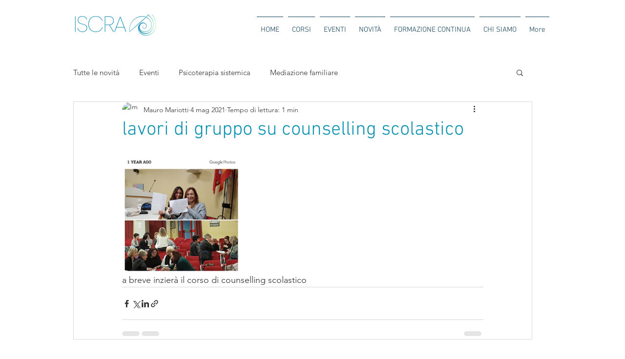

--- FILE ---
content_type: text/css; charset=utf-8
request_url: https://www.iscra.it/_serverless/pro-gallery-css-v4-server/layoutCss?ver=2&id=3hsuq-not-scoped&items=3383_2048_2048&container=318_740_323_720&options=gallerySizeType:px%7CenableInfiniteScroll:true%7CtitlePlacement:SHOW_ON_HOVER%7CgridStyle:1%7CimageMargin:5%7CgalleryLayout:2%7CisVertical:false%7CgallerySizePx:300%7CcubeRatio:1%7CcubeType:fill%7CgalleryThumbnailsAlignment:bottom%7CthumbnailSpacings:0
body_size: -279
content:
#pro-gallery-3hsuq-not-scoped [data-hook="item-container"][data-idx="0"].gallery-item-container{opacity: 1 !important;display: block !important;transition: opacity .2s ease !important;top: 0px !important;left: 0px !important;right: auto !important;height: 243px !important;width: 243px !important;} #pro-gallery-3hsuq-not-scoped [data-hook="item-container"][data-idx="0"] .gallery-item-common-info-outer{height: 100% !important;} #pro-gallery-3hsuq-not-scoped [data-hook="item-container"][data-idx="0"] .gallery-item-common-info{height: 100% !important;width: 100% !important;} #pro-gallery-3hsuq-not-scoped [data-hook="item-container"][data-idx="0"] .gallery-item-wrapper{width: 243px !important;height: 243px !important;margin: 0 !important;} #pro-gallery-3hsuq-not-scoped [data-hook="item-container"][data-idx="0"] .gallery-item-content{width: 243px !important;height: 243px !important;margin: 0px 0px !important;opacity: 1 !important;} #pro-gallery-3hsuq-not-scoped [data-hook="item-container"][data-idx="0"] .gallery-item-hover{width: 243px !important;height: 243px !important;opacity: 1 !important;} #pro-gallery-3hsuq-not-scoped [data-hook="item-container"][data-idx="0"] .item-hover-flex-container{width: 243px !important;height: 243px !important;margin: 0px 0px !important;opacity: 1 !important;} #pro-gallery-3hsuq-not-scoped [data-hook="item-container"][data-idx="0"] .gallery-item-wrapper img{width: 100% !important;height: 100% !important;opacity: 1 !important;} #pro-gallery-3hsuq-not-scoped .pro-gallery-prerender{height:243px !important;}#pro-gallery-3hsuq-not-scoped {height:243px !important; width:740px !important;}#pro-gallery-3hsuq-not-scoped .pro-gallery-margin-container {height:243px !important;}#pro-gallery-3hsuq-not-scoped .pro-gallery {height:243px !important; width:740px !important;}#pro-gallery-3hsuq-not-scoped .pro-gallery-parent-container {height:243px !important; width:745px !important;}